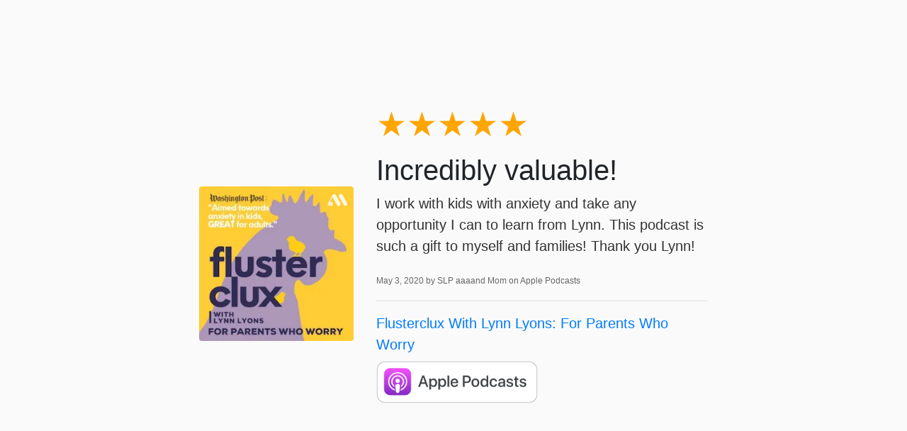

--- FILE ---
content_type: text/html; charset=utf-8
request_url: https://www.flusterclux.com/reviews/13337229430159/
body_size: 1446
content:
<!DOCTYPE html>
<html lang="en">
<head>
  <title>5-Star Review for Flusterclux With Lynn Lyons: For Parents Who Worry from SLP aaaand Mom</title>
  <meta name="viewport" content="initial-scale=1.0,user-scalable=0">

    <link rel="stylesheet" href="https://stackpath.bootstrapcdn.com/bootstrap/4.4.1/css/bootstrap.min.css" integrity="sha384-Vkoo8x4CGsO3+Hhxv8T/Q5PaXtkKtu6ug5TOeNV6gBiFeWPGFN9MuhOf23Q9Ifjh" crossorigin="anonymous">

    
    <style type="text/css">
        html, body {
            height: 100vh;
        }
        body {
            background: #fafafa;
            font-family: "Open Sans", sans-serif;
        }
        small {
            color: #666;
            font-weight: 300;
            font-size: 60%;
        }
        p {
            font-weight: 200;
            font-size: 20px;
            color: #333;
        }
        .container {
            max-width: 750px;
        }
        .stars {
            font-size: 3rem;
            line-height: 1;
        }
    </style>

    

<meta name="description" content="Incredibly valuable!. Published May 3, 2020 by SLP aaaand Mom on Apple Podcasts.">
<meta name="author" content="">

<!-- Facebook -->
<meta property="og:title" content="5 star review for Flusterclux With Lynn Lyons: For Parents Who Worry">
<meta property="og:type" content="website">
<meta property="og:url" content="https://www.flusterclux.com/flusterclux/reviews/13337229430159/">
<meta property="og:image" content="https://getpodpage.com/image_transform_gate_v3/EEpMExTzaEJYwO030Mpb-mcjt7A0eEuNVEk1-7Gwj6Y=/?image_url=https%3A%2F%2Fapi.url2png.com%2Fv6%2FP16C73EA7520B96%2Fe3f07cb4e4513b1f970096f7f4dbe272%2Fpng%2F%3Furl%3Dhttps%253A%252F%252Fwww.flusterclux.com%252Freviews%252F13337229430159%252F%26fullpage%3Dfalse%26ttl%3D5184000%26viewport%3D1000x600&w=1200&h=630&fill=blur">
<meta property="og:site_name" content="Flusterclux With Lynn Lyons: For Parents Who Worry">
<meta property="og:description" content="Incredibly valuable!. Published May 3, 2020 by SLP aaaand Mom on Apple Podcasts.">

<!-- Twitter -->
<meta name="twitter:card" content="summary_large_image">
<meta name="twitter:title" content="5 star review for Flusterclux With Lynn Lyons: For Parents Who Worry">
<meta name="twitter:description" content="Incredibly valuable!. Published May 3, 2020 by SLP aaaand Mom on Apple Podcasts.">
<meta name="twitter:image:src" content="https://getpodpage.com/image_transform_gate_v3/EEpMExTzaEJYwO030Mpb-mcjt7A0eEuNVEk1-7Gwj6Y=/?image_url=https%3A%2F%2Fapi.url2png.com%2Fv6%2FP16C73EA7520B96%2Fe3f07cb4e4513b1f970096f7f4dbe272%2Fpng%2F%3Furl%3Dhttps%253A%252F%252Fwww.flusterclux.com%252Freviews%252F13337229430159%252F%26fullpage%3Dfalse%26ttl%3D5184000%26viewport%3D1000x600&w=1200&h=630&fill=blur">



</head>

<body>

    

    <div class="container h-100 text-center text-md-left">
      <div class="row h-100 justify-content-center align-items-center">
        <div class="col-12">

            <div class="row align-items-center">


        <div class="col-md-4 p-5 px-md-3">
                <img src="https://megaphone.imgix.net/podcasts/4186b8b6-ae54-11ec-94f2-f319a9f10b46/image/4d409108150fc2fa55678f1d304af80c.png?ixlib=rails-4.3.1&max-w=3000&max-h=3000&fit=crop&auto=format,compress" alt="Flusterclux With Lynn Lyons: For Parents Who Worry" title="Flusterclux With Lynn Lyons: For Parents Who Worry" class="lazyload mt-0 mt-md-4 podcast-image cover-artwork rounded img-fluid img-center" sizes="(min-width: 991px) 380px, (min-width: 575px) 720px, 90vw">
            </div>
            <div class="col-md-8 pb-5 pb-sm-0 px-5 px-md-3">
                <div class="stars mb-3">
                    <span style="color:orange">★★★★★</span><span style="color:gray"></span>
                </div>
                
                    <h1>
                        Incredibly valuable!
                    </h1>
                
                <div class="mt-2">
                    <p>I work with kids with anxiety and take any opportunity I can to learn from Lynn. This podcast is such a gift to myself and families! Thank you Lynn!</p>
                </div>
                <p class="mt-2">
                    <small>
                        May 3, 2020 by SLP aaaand Mom on Apple Podcasts
                    </small>
                </p>
                <hr>
                <p class="mb-2">
                    <a href="https://www.flusterclux.com/">Flusterclux With Lynn Lyons: For Parents Who Worry</a>
                </p>
                
                    <a href="https://podcasts.apple.com/us/podcast/id1506503059#see-all/reviews" target="_blank" alt="Apple Podcasts badge">
                        <img loading="lazy" src="https://static.getpodpage.com/public/images/players-light-v1/badges/applepodcasts-badge.e916521c27f0.png" height="60" class=" player-badge" alt="Apple Podcasts Badge">
                    </a>
                
            </div>


            </div>

        </div>

      </div>
    </div>



</body>
</html>